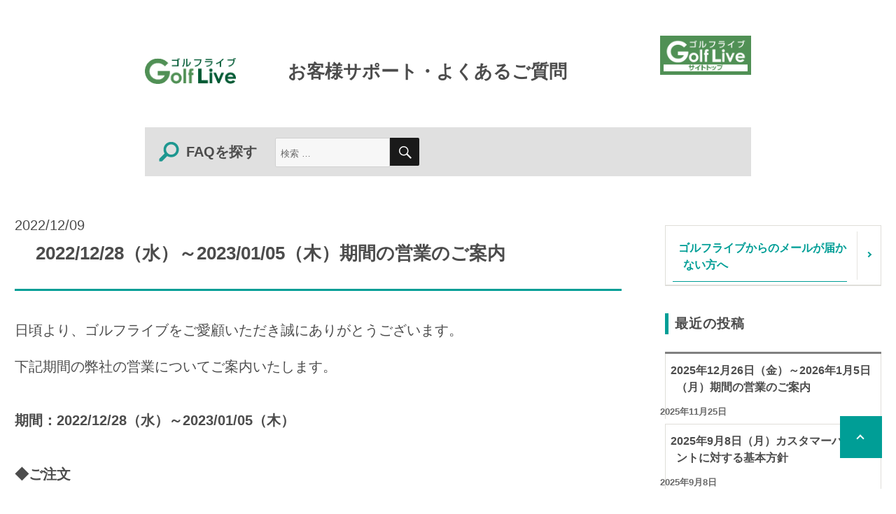

--- FILE ---
content_type: text/html; charset=utf-8
request_url: https://www.google.com/recaptcha/api2/aframe
body_size: 183
content:
<!DOCTYPE HTML><html><head><meta http-equiv="content-type" content="text/html; charset=UTF-8"></head><body><script nonce="UF0y1f_e3CH0rkVukjhutQ">/** Anti-fraud and anti-abuse applications only. See google.com/recaptcha */ try{var clients={'sodar':'https://pagead2.googlesyndication.com/pagead/sodar?'};window.addEventListener("message",function(a){try{if(a.source===window.parent){var b=JSON.parse(a.data);var c=clients[b['id']];if(c){var d=document.createElement('img');d.src=c+b['params']+'&rc='+(localStorage.getItem("rc::a")?sessionStorage.getItem("rc::b"):"");window.document.body.appendChild(d);sessionStorage.setItem("rc::e",parseInt(sessionStorage.getItem("rc::e")||0)+1);localStorage.setItem("rc::h",'1769297986596');}}}catch(b){}});window.parent.postMessage("_grecaptcha_ready", "*");}catch(b){}</script></body></html>

--- FILE ---
content_type: text/plain
request_url: https://www.google-analytics.com/j/collect?v=1&_v=j102&a=1355372299&t=pageview&_s=1&dl=https%3A%2F%2Fg-live.co.jp%2Ffaq%2F2022%2F12%2F09%2F202223%2F&ul=en-us%40posix&dt=2022%2F12%2F28%EF%BC%88%E6%B0%B4%EF%BC%89%EF%BD%9E2023%2F01%2F05%EF%BC%88%E6%9C%A8%EF%BC%89%E6%9C%9F%E9%96%93%E3%81%AE%E5%96%B6%E6%A5%AD%E3%81%AE%E3%81%94%E6%A1%88%E5%86%85%20%E2%80%93%20%E3%81%8A%E5%AE%A2%E6%A7%98%E3%82%B5%E3%83%9D%E3%83%BC%E3%83%88%E3%83%BB%E3%82%88%E3%81%8F%E3%81%82%E3%82%8B%E3%81%94%E8%B3%AA%E5%95%8F&sr=1280x720&vp=1280x720&_u=YADAAAABAAAAAC~&jid=1517671161&gjid=1745965765&cid=1407048538.1769297981&tid=UA-56794274-1&_gid=2048213664.1769297981&_r=1&_slc=1&gtm=45He61m0n71KNJDBPv71703373za200zd71703373&gcd=13l3l3l3l1l1&dma=0&tag_exp=103116026~103200004~104527907~104528501~104684208~104684211~105391253~115495940~115616986~115938465~115938468~116682876~117025847~117041587&z=1211541746
body_size: -449
content:
2,cG-JZB2SVD390